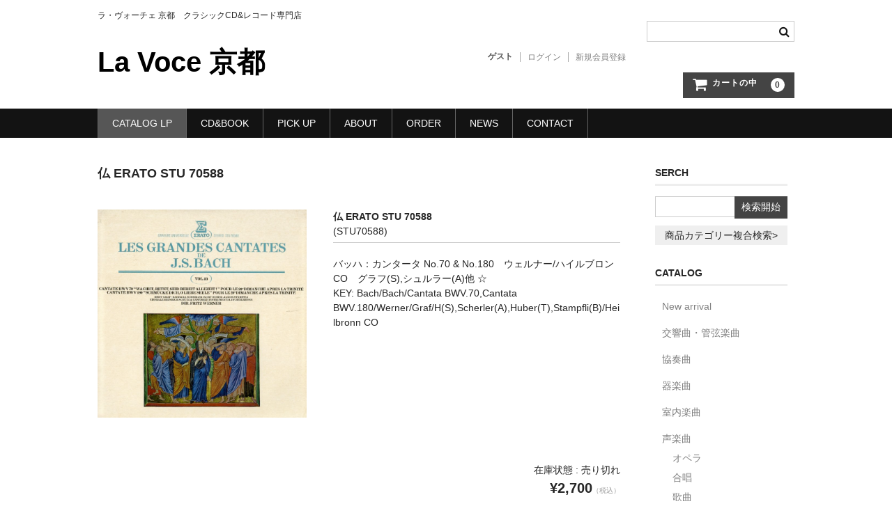

--- FILE ---
content_type: text/html; charset=UTF-8
request_url: https://lavocekyoto.jp/item/cataloglp/vocal/1710/
body_size: 10808
content:
<!DOCTYPE html>
<html lang="ja">

<head>
	<meta charset="UTF-8" />
	<meta name="viewport" content="width=device-width, user-scalable=no">
	<meta name="format-detection" content="telephone=no"/>

	<title>仏 ERATO STU 70588 | La Voce 京都</title>
<meta name='robots' content='max-image-preview:large' />
<link rel='dns-prefetch' href='//www.google.com' />
<script type="text/javascript">
/* <![CDATA[ */
window._wpemojiSettings = {"baseUrl":"https:\/\/s.w.org\/images\/core\/emoji\/15.0.3\/72x72\/","ext":".png","svgUrl":"https:\/\/s.w.org\/images\/core\/emoji\/15.0.3\/svg\/","svgExt":".svg","source":{"concatemoji":"https:\/\/lavocekyoto.jp\/wp-includes\/js\/wp-emoji-release.min.js?ver=6.6.2"}};
/*! This file is auto-generated */
!function(i,n){var o,s,e;function c(e){try{var t={supportTests:e,timestamp:(new Date).valueOf()};sessionStorage.setItem(o,JSON.stringify(t))}catch(e){}}function p(e,t,n){e.clearRect(0,0,e.canvas.width,e.canvas.height),e.fillText(t,0,0);var t=new Uint32Array(e.getImageData(0,0,e.canvas.width,e.canvas.height).data),r=(e.clearRect(0,0,e.canvas.width,e.canvas.height),e.fillText(n,0,0),new Uint32Array(e.getImageData(0,0,e.canvas.width,e.canvas.height).data));return t.every(function(e,t){return e===r[t]})}function u(e,t,n){switch(t){case"flag":return n(e,"\ud83c\udff3\ufe0f\u200d\u26a7\ufe0f","\ud83c\udff3\ufe0f\u200b\u26a7\ufe0f")?!1:!n(e,"\ud83c\uddfa\ud83c\uddf3","\ud83c\uddfa\u200b\ud83c\uddf3")&&!n(e,"\ud83c\udff4\udb40\udc67\udb40\udc62\udb40\udc65\udb40\udc6e\udb40\udc67\udb40\udc7f","\ud83c\udff4\u200b\udb40\udc67\u200b\udb40\udc62\u200b\udb40\udc65\u200b\udb40\udc6e\u200b\udb40\udc67\u200b\udb40\udc7f");case"emoji":return!n(e,"\ud83d\udc26\u200d\u2b1b","\ud83d\udc26\u200b\u2b1b")}return!1}function f(e,t,n){var r="undefined"!=typeof WorkerGlobalScope&&self instanceof WorkerGlobalScope?new OffscreenCanvas(300,150):i.createElement("canvas"),a=r.getContext("2d",{willReadFrequently:!0}),o=(a.textBaseline="top",a.font="600 32px Arial",{});return e.forEach(function(e){o[e]=t(a,e,n)}),o}function t(e){var t=i.createElement("script");t.src=e,t.defer=!0,i.head.appendChild(t)}"undefined"!=typeof Promise&&(o="wpEmojiSettingsSupports",s=["flag","emoji"],n.supports={everything:!0,everythingExceptFlag:!0},e=new Promise(function(e){i.addEventListener("DOMContentLoaded",e,{once:!0})}),new Promise(function(t){var n=function(){try{var e=JSON.parse(sessionStorage.getItem(o));if("object"==typeof e&&"number"==typeof e.timestamp&&(new Date).valueOf()<e.timestamp+604800&&"object"==typeof e.supportTests)return e.supportTests}catch(e){}return null}();if(!n){if("undefined"!=typeof Worker&&"undefined"!=typeof OffscreenCanvas&&"undefined"!=typeof URL&&URL.createObjectURL&&"undefined"!=typeof Blob)try{var e="postMessage("+f.toString()+"("+[JSON.stringify(s),u.toString(),p.toString()].join(",")+"));",r=new Blob([e],{type:"text/javascript"}),a=new Worker(URL.createObjectURL(r),{name:"wpTestEmojiSupports"});return void(a.onmessage=function(e){c(n=e.data),a.terminate(),t(n)})}catch(e){}c(n=f(s,u,p))}t(n)}).then(function(e){for(var t in e)n.supports[t]=e[t],n.supports.everything=n.supports.everything&&n.supports[t],"flag"!==t&&(n.supports.everythingExceptFlag=n.supports.everythingExceptFlag&&n.supports[t]);n.supports.everythingExceptFlag=n.supports.everythingExceptFlag&&!n.supports.flag,n.DOMReady=!1,n.readyCallback=function(){n.DOMReady=!0}}).then(function(){return e}).then(function(){var e;n.supports.everything||(n.readyCallback(),(e=n.source||{}).concatemoji?t(e.concatemoji):e.wpemoji&&e.twemoji&&(t(e.twemoji),t(e.wpemoji)))}))}((window,document),window._wpemojiSettings);
/* ]]> */
</script>
<link rel='stylesheet' id='parent-style-css' href='https://lavocekyoto.jp/wp-content/themes/welcart_basic/style.css?ver=1.0.0' type='text/css' media='all' />
<link rel='stylesheet' id='theme_cart_css-css' href='https://lavocekyoto.jp/wp-content/themes/welcart_basic/usces_cart.css?ver=1.0.0' type='text/css' media='all' />
<style id='wp-emoji-styles-inline-css' type='text/css'>

	img.wp-smiley, img.emoji {
		display: inline !important;
		border: none !important;
		box-shadow: none !important;
		height: 1em !important;
		width: 1em !important;
		margin: 0 0.07em !important;
		vertical-align: -0.1em !important;
		background: none !important;
		padding: 0 !important;
	}
</style>
<link rel='stylesheet' id='wp-block-library-css' href='https://lavocekyoto.jp/wp-includes/css/dist/block-library/style.min.css?ver=6.6.2' type='text/css' media='all' />
<style id='classic-theme-styles-inline-css' type='text/css'>
/*! This file is auto-generated */
.wp-block-button__link{color:#fff;background-color:#32373c;border-radius:9999px;box-shadow:none;text-decoration:none;padding:calc(.667em + 2px) calc(1.333em + 2px);font-size:1.125em}.wp-block-file__button{background:#32373c;color:#fff;text-decoration:none}
</style>
<style id='global-styles-inline-css' type='text/css'>
:root{--wp--preset--aspect-ratio--square: 1;--wp--preset--aspect-ratio--4-3: 4/3;--wp--preset--aspect-ratio--3-4: 3/4;--wp--preset--aspect-ratio--3-2: 3/2;--wp--preset--aspect-ratio--2-3: 2/3;--wp--preset--aspect-ratio--16-9: 16/9;--wp--preset--aspect-ratio--9-16: 9/16;--wp--preset--color--black: #000000;--wp--preset--color--cyan-bluish-gray: #abb8c3;--wp--preset--color--white: #ffffff;--wp--preset--color--pale-pink: #f78da7;--wp--preset--color--vivid-red: #cf2e2e;--wp--preset--color--luminous-vivid-orange: #ff6900;--wp--preset--color--luminous-vivid-amber: #fcb900;--wp--preset--color--light-green-cyan: #7bdcb5;--wp--preset--color--vivid-green-cyan: #00d084;--wp--preset--color--pale-cyan-blue: #8ed1fc;--wp--preset--color--vivid-cyan-blue: #0693e3;--wp--preset--color--vivid-purple: #9b51e0;--wp--preset--gradient--vivid-cyan-blue-to-vivid-purple: linear-gradient(135deg,rgba(6,147,227,1) 0%,rgb(155,81,224) 100%);--wp--preset--gradient--light-green-cyan-to-vivid-green-cyan: linear-gradient(135deg,rgb(122,220,180) 0%,rgb(0,208,130) 100%);--wp--preset--gradient--luminous-vivid-amber-to-luminous-vivid-orange: linear-gradient(135deg,rgba(252,185,0,1) 0%,rgba(255,105,0,1) 100%);--wp--preset--gradient--luminous-vivid-orange-to-vivid-red: linear-gradient(135deg,rgba(255,105,0,1) 0%,rgb(207,46,46) 100%);--wp--preset--gradient--very-light-gray-to-cyan-bluish-gray: linear-gradient(135deg,rgb(238,238,238) 0%,rgb(169,184,195) 100%);--wp--preset--gradient--cool-to-warm-spectrum: linear-gradient(135deg,rgb(74,234,220) 0%,rgb(151,120,209) 20%,rgb(207,42,186) 40%,rgb(238,44,130) 60%,rgb(251,105,98) 80%,rgb(254,248,76) 100%);--wp--preset--gradient--blush-light-purple: linear-gradient(135deg,rgb(255,206,236) 0%,rgb(152,150,240) 100%);--wp--preset--gradient--blush-bordeaux: linear-gradient(135deg,rgb(254,205,165) 0%,rgb(254,45,45) 50%,rgb(107,0,62) 100%);--wp--preset--gradient--luminous-dusk: linear-gradient(135deg,rgb(255,203,112) 0%,rgb(199,81,192) 50%,rgb(65,88,208) 100%);--wp--preset--gradient--pale-ocean: linear-gradient(135deg,rgb(255,245,203) 0%,rgb(182,227,212) 50%,rgb(51,167,181) 100%);--wp--preset--gradient--electric-grass: linear-gradient(135deg,rgb(202,248,128) 0%,rgb(113,206,126) 100%);--wp--preset--gradient--midnight: linear-gradient(135deg,rgb(2,3,129) 0%,rgb(40,116,252) 100%);--wp--preset--font-size--small: 13px;--wp--preset--font-size--medium: 20px;--wp--preset--font-size--large: 36px;--wp--preset--font-size--x-large: 42px;--wp--preset--spacing--20: 0.44rem;--wp--preset--spacing--30: 0.67rem;--wp--preset--spacing--40: 1rem;--wp--preset--spacing--50: 1.5rem;--wp--preset--spacing--60: 2.25rem;--wp--preset--spacing--70: 3.38rem;--wp--preset--spacing--80: 5.06rem;--wp--preset--shadow--natural: 6px 6px 9px rgba(0, 0, 0, 0.2);--wp--preset--shadow--deep: 12px 12px 50px rgba(0, 0, 0, 0.4);--wp--preset--shadow--sharp: 6px 6px 0px rgba(0, 0, 0, 0.2);--wp--preset--shadow--outlined: 6px 6px 0px -3px rgba(255, 255, 255, 1), 6px 6px rgba(0, 0, 0, 1);--wp--preset--shadow--crisp: 6px 6px 0px rgba(0, 0, 0, 1);}:where(.is-layout-flex){gap: 0.5em;}:where(.is-layout-grid){gap: 0.5em;}body .is-layout-flex{display: flex;}.is-layout-flex{flex-wrap: wrap;align-items: center;}.is-layout-flex > :is(*, div){margin: 0;}body .is-layout-grid{display: grid;}.is-layout-grid > :is(*, div){margin: 0;}:where(.wp-block-columns.is-layout-flex){gap: 2em;}:where(.wp-block-columns.is-layout-grid){gap: 2em;}:where(.wp-block-post-template.is-layout-flex){gap: 1.25em;}:where(.wp-block-post-template.is-layout-grid){gap: 1.25em;}.has-black-color{color: var(--wp--preset--color--black) !important;}.has-cyan-bluish-gray-color{color: var(--wp--preset--color--cyan-bluish-gray) !important;}.has-white-color{color: var(--wp--preset--color--white) !important;}.has-pale-pink-color{color: var(--wp--preset--color--pale-pink) !important;}.has-vivid-red-color{color: var(--wp--preset--color--vivid-red) !important;}.has-luminous-vivid-orange-color{color: var(--wp--preset--color--luminous-vivid-orange) !important;}.has-luminous-vivid-amber-color{color: var(--wp--preset--color--luminous-vivid-amber) !important;}.has-light-green-cyan-color{color: var(--wp--preset--color--light-green-cyan) !important;}.has-vivid-green-cyan-color{color: var(--wp--preset--color--vivid-green-cyan) !important;}.has-pale-cyan-blue-color{color: var(--wp--preset--color--pale-cyan-blue) !important;}.has-vivid-cyan-blue-color{color: var(--wp--preset--color--vivid-cyan-blue) !important;}.has-vivid-purple-color{color: var(--wp--preset--color--vivid-purple) !important;}.has-black-background-color{background-color: var(--wp--preset--color--black) !important;}.has-cyan-bluish-gray-background-color{background-color: var(--wp--preset--color--cyan-bluish-gray) !important;}.has-white-background-color{background-color: var(--wp--preset--color--white) !important;}.has-pale-pink-background-color{background-color: var(--wp--preset--color--pale-pink) !important;}.has-vivid-red-background-color{background-color: var(--wp--preset--color--vivid-red) !important;}.has-luminous-vivid-orange-background-color{background-color: var(--wp--preset--color--luminous-vivid-orange) !important;}.has-luminous-vivid-amber-background-color{background-color: var(--wp--preset--color--luminous-vivid-amber) !important;}.has-light-green-cyan-background-color{background-color: var(--wp--preset--color--light-green-cyan) !important;}.has-vivid-green-cyan-background-color{background-color: var(--wp--preset--color--vivid-green-cyan) !important;}.has-pale-cyan-blue-background-color{background-color: var(--wp--preset--color--pale-cyan-blue) !important;}.has-vivid-cyan-blue-background-color{background-color: var(--wp--preset--color--vivid-cyan-blue) !important;}.has-vivid-purple-background-color{background-color: var(--wp--preset--color--vivid-purple) !important;}.has-black-border-color{border-color: var(--wp--preset--color--black) !important;}.has-cyan-bluish-gray-border-color{border-color: var(--wp--preset--color--cyan-bluish-gray) !important;}.has-white-border-color{border-color: var(--wp--preset--color--white) !important;}.has-pale-pink-border-color{border-color: var(--wp--preset--color--pale-pink) !important;}.has-vivid-red-border-color{border-color: var(--wp--preset--color--vivid-red) !important;}.has-luminous-vivid-orange-border-color{border-color: var(--wp--preset--color--luminous-vivid-orange) !important;}.has-luminous-vivid-amber-border-color{border-color: var(--wp--preset--color--luminous-vivid-amber) !important;}.has-light-green-cyan-border-color{border-color: var(--wp--preset--color--light-green-cyan) !important;}.has-vivid-green-cyan-border-color{border-color: var(--wp--preset--color--vivid-green-cyan) !important;}.has-pale-cyan-blue-border-color{border-color: var(--wp--preset--color--pale-cyan-blue) !important;}.has-vivid-cyan-blue-border-color{border-color: var(--wp--preset--color--vivid-cyan-blue) !important;}.has-vivid-purple-border-color{border-color: var(--wp--preset--color--vivid-purple) !important;}.has-vivid-cyan-blue-to-vivid-purple-gradient-background{background: var(--wp--preset--gradient--vivid-cyan-blue-to-vivid-purple) !important;}.has-light-green-cyan-to-vivid-green-cyan-gradient-background{background: var(--wp--preset--gradient--light-green-cyan-to-vivid-green-cyan) !important;}.has-luminous-vivid-amber-to-luminous-vivid-orange-gradient-background{background: var(--wp--preset--gradient--luminous-vivid-amber-to-luminous-vivid-orange) !important;}.has-luminous-vivid-orange-to-vivid-red-gradient-background{background: var(--wp--preset--gradient--luminous-vivid-orange-to-vivid-red) !important;}.has-very-light-gray-to-cyan-bluish-gray-gradient-background{background: var(--wp--preset--gradient--very-light-gray-to-cyan-bluish-gray) !important;}.has-cool-to-warm-spectrum-gradient-background{background: var(--wp--preset--gradient--cool-to-warm-spectrum) !important;}.has-blush-light-purple-gradient-background{background: var(--wp--preset--gradient--blush-light-purple) !important;}.has-blush-bordeaux-gradient-background{background: var(--wp--preset--gradient--blush-bordeaux) !important;}.has-luminous-dusk-gradient-background{background: var(--wp--preset--gradient--luminous-dusk) !important;}.has-pale-ocean-gradient-background{background: var(--wp--preset--gradient--pale-ocean) !important;}.has-electric-grass-gradient-background{background: var(--wp--preset--gradient--electric-grass) !important;}.has-midnight-gradient-background{background: var(--wp--preset--gradient--midnight) !important;}.has-small-font-size{font-size: var(--wp--preset--font-size--small) !important;}.has-medium-font-size{font-size: var(--wp--preset--font-size--medium) !important;}.has-large-font-size{font-size: var(--wp--preset--font-size--large) !important;}.has-x-large-font-size{font-size: var(--wp--preset--font-size--x-large) !important;}
:where(.wp-block-post-template.is-layout-flex){gap: 1.25em;}:where(.wp-block-post-template.is-layout-grid){gap: 1.25em;}
:where(.wp-block-columns.is-layout-flex){gap: 2em;}:where(.wp-block-columns.is-layout-grid){gap: 2em;}
:root :where(.wp-block-pullquote){font-size: 1.5em;line-height: 1.6;}
</style>
<link rel='stylesheet' id='contact-form-7-css' href='https://lavocekyoto.jp/wp-content/plugins/contact-form-7/includes/css/styles.css?ver=6.0.6' type='text/css' media='all' />
<link rel='stylesheet' id='wc-basic-style-css' href='https://lavocekyoto.jp/wp-content/themes/welcart_basic-child/style.css?ver=1.0' type='text/css' media='all' />
<link rel='stylesheet' id='font-awesome-css' href='https://lavocekyoto.jp/wp-content/themes/welcart_basic/font-awesome/font-awesome.min.css?ver=1.0' type='text/css' media='all' />
<link rel='stylesheet' id='luminous-basic-css-css' href='https://lavocekyoto.jp/wp-content/themes/welcart_basic/css/luminous-basic.css?ver=1.0' type='text/css' media='all' />
<link rel='stylesheet' id='usces_default_css-css' href='https://lavocekyoto.jp/wp-content/plugins/usc-e-shop/css/usces_default.css?ver=2.11.27.2601211' type='text/css' media='all' />
<link rel='stylesheet' id='dashicons-css' href='https://lavocekyoto.jp/wp-includes/css/dashicons.min.css?ver=6.6.2' type='text/css' media='all' />
<script type="text/javascript" src="https://lavocekyoto.jp/wp-includes/js/jquery/jquery.min.js?ver=3.7.1" id="jquery-core-js"></script>
<script type="text/javascript" src="https://lavocekyoto.jp/wp-includes/js/jquery/jquery-migrate.min.js?ver=3.4.1" id="jquery-migrate-js"></script>
<script type="text/javascript" src="https://lavocekyoto.jp/wp-content/themes/welcart_basic/js/front-customized.js?ver=1.0" id="wc-basic-js-js"></script>
<link rel="https://api.w.org/" href="https://lavocekyoto.jp/wp-json/" /><link rel="alternate" title="JSON" type="application/json" href="https://lavocekyoto.jp/wp-json/wp/v2/posts/1710" /><link rel="EditURI" type="application/rsd+xml" title="RSD" href="https://lavocekyoto.jp/xmlrpc.php?rsd" />
<meta name="generator" content="WordPress 6.6.2" />
<link rel="canonical" href="https://lavocekyoto.jp/item/cataloglp/vocal/1710/" />
<link rel='shortlink' href='https://lavocekyoto.jp/?p=1710' />
<link rel="alternate" title="oEmbed (JSON)" type="application/json+oembed" href="https://lavocekyoto.jp/wp-json/oembed/1.0/embed?url=https%3A%2F%2Flavocekyoto.jp%2Fitem%2Fcataloglp%2Fvocal%2F1710%2F" />
<link rel="alternate" title="oEmbed (XML)" type="text/xml+oembed" href="https://lavocekyoto.jp/wp-json/oembed/1.0/embed?url=https%3A%2F%2Flavocekyoto.jp%2Fitem%2Fcataloglp%2Fvocal%2F1710%2F&#038;format=xml" />

<meta property="og:title" content="仏 ERATO STU 70588">
<meta property="og:type" content="product">
<meta property="og:description" content="仏 ERATO STU 70588">
<meta property="og:url" content="https://lavocekyoto.jp/item/cataloglp/vocal/1710/">
<meta property="og:image" content="https://lavocekyoto.jp/wp-content/uploads/2020/10/STU70588-150x150.jpg">
<meta property="og:site_name" content="La Voce 京都"><link rel="icon" href="https://lavocekyoto.jp/wp-content/uploads/2019/03/cropped-rogo020-32x32.png" sizes="32x32" />
<link rel="icon" href="https://lavocekyoto.jp/wp-content/uploads/2019/03/cropped-rogo020-192x192.png" sizes="192x192" />
<link rel="apple-touch-icon" href="https://lavocekyoto.jp/wp-content/uploads/2019/03/cropped-rogo020-180x180.png" />
<meta name="msapplication-TileImage" content="https://lavocekyoto.jp/wp-content/uploads/2019/03/cropped-rogo020-270x270.png" />
</head>

<body class="post-template-default single single-post postid-1710 single-format-standard">

	
	<header id="masthead" class="site-header" role="banner">

		<div class="inner cf">

			<p class="site-description">ラ・ヴォーチェ 京都　クラシックCD&amp;レコード専門店</p>
							<div class="site-title"><a href="https://lavocekyoto.jp/" title="La Voce 京都" rel="home">La Voce 京都</a></div>
			
			
			<div class="snav cf">
				<div class="search-box">
					<i class="fa fa-search"></i>
					<form role="search" method="get" action="https://lavocekyoto.jp/" >
		<div class="s-box">
			<input type="text" value="" name="s" id="head-s-text" class="search-text" />
			<input type="submit" id="head-s-submit" class="searchsubmit" value="&#xf002;" />
		</div>
    </form>				</div>

									<div class="membership">
						<i class="fa fa-user"></i>
						<ul class="cf">
																						<li>ゲスト</li>
								<li><a href="https://lavocekyoto.jp/usces-member/?usces_page=login" class="usces_login_a">ログイン</a></li>
								<li><a href="https://lavocekyoto.jp/usces-member/?usces_page=newmember">新規会員登録</a></li>
																				</ul>
					</div>
				
				<div class="incart-btn">
					<a href="https://lavocekyoto.jp/usces-cart/">
						<i class="fa fa-shopping-cart"><span>カートの中</span></i>
													<span class="total-quant">0</span>
											</a>
				</div>
			</div><!-- .snav -->

			
		</div><!-- .inner -->

		
			<nav id="site-navigation" class="main-navigation" role="navigation">
				<label for="panel"><span></span></label>
				<input type="checkbox" id="panel" class="on-off" />
				<div class="nav-menu-open"><ul id="menu-%e3%83%a9%e3%83%9c%e3%83%bc%e3%83%81%e3%82%a7%e3%83%95%e3%83%ad%e3%83%b3%e3%83%88" class="header-nav-container cf"><li id="menu-item-92" class="menu-item menu-item-type-taxonomy menu-item-object-category current-post-ancestor current-menu-parent current-post-parent menu-item-has-children menu-item-92"><a href="https://lavocekyoto.jp/pd/item/cataloglp/">CATALOG LP</a>
<ul class="sub-menu">
	<li id="menu-item-488" class="menu-item menu-item-type-taxonomy menu-item-object-category menu-item-488"><a href="https://lavocekyoto.jp/pd/item/cataloglp/new-arrival/">New arrival</a></li>
	<li id="menu-item-113" class="menu-item menu-item-type-taxonomy menu-item-object-category menu-item-113"><a href="https://lavocekyoto.jp/pd/item/cataloglp/symphony/">交響曲・管弦楽曲</a></li>
	<li id="menu-item-114" class="menu-item menu-item-type-taxonomy menu-item-object-category menu-item-114"><a href="https://lavocekyoto.jp/pd/item/cataloglp/concerto/">協奏曲</a></li>
	<li id="menu-item-121" class="menu-item menu-item-type-taxonomy menu-item-object-category menu-item-121"><a href="https://lavocekyoto.jp/pd/item/cataloglp/indoor/">室内楽曲</a></li>
	<li id="menu-item-116" class="menu-item menu-item-type-taxonomy menu-item-object-category menu-item-116"><a href="https://lavocekyoto.jp/pd/item/cataloglp/instrument/">器楽曲</a></li>
	<li id="menu-item-117" class="menu-item menu-item-type-taxonomy menu-item-object-category current-post-ancestor current-menu-parent current-post-parent menu-item-has-children menu-item-117"><a href="https://lavocekyoto.jp/pd/item/cataloglp/vocal/">声楽曲</a>
	<ul class="sub-menu">
		<li id="menu-item-119" class="menu-item menu-item-type-taxonomy menu-item-object-category current-post-ancestor current-menu-parent current-post-parent menu-item-119"><a href="https://lavocekyoto.jp/pd/item/cataloglp/vocal/chorus/">合唱</a></li>
		<li id="menu-item-118" class="menu-item menu-item-type-taxonomy menu-item-object-category menu-item-118"><a href="https://lavocekyoto.jp/pd/item/cataloglp/vocal/opera/">オペラ</a></li>
		<li id="menu-item-120" class="menu-item menu-item-type-taxonomy menu-item-object-category menu-item-120"><a href="https://lavocekyoto.jp/pd/item/cataloglp/vocal/songs/">歌曲</a></li>
	</ul>
</li>
	<li id="menu-item-115" class="menu-item menu-item-type-taxonomy menu-item-object-category menu-item-115"><a href="https://lavocekyoto.jp/pd/item/cataloglp/old-music/">古楽曲</a></li>
</ul>
</li>
<li id="menu-item-93" class="menu-item menu-item-type-taxonomy menu-item-object-category menu-item-93"><a href="https://lavocekyoto.jp/pd/item/catalogcd/">CD&amp;BOOK</a></li>
<li id="menu-item-9433" class="menu-item menu-item-type-post_type menu-item-object-page menu-item-9433"><a href="https://lavocekyoto.jp/pick-up/">PICK UP</a></li>
<li id="menu-item-61" class="menu-item menu-item-type-post_type menu-item-object-page menu-item-61"><a href="https://lavocekyoto.jp/about/">ABOUT</a></li>
<li id="menu-item-91" class="menu-item menu-item-type-post_type menu-item-object-page menu-item-91"><a href="https://lavocekyoto.jp/howto-order/">ORDER</a></li>
<li id="menu-item-58" class="menu-item menu-item-type-taxonomy menu-item-object-category menu-item-58"><a href="https://lavocekyoto.jp/pd/news/">NEWS</a></li>
<li id="menu-item-59" class="menu-item menu-item-type-post_type menu-item-object-page menu-item-59"><a href="https://lavocekyoto.jp/usces-inquiry/">CONTACT</a></li>
</ul></div>			</nav><!-- #site-navigation -->

		
	</header><!-- #masthead -->

	
	
	<div id="main" class="wrapper two-column right-set">

<div id="primary" class="site-content">
	<div id="content" role="main">

	
		<article class="post-1710 post type-post status-publish format-standard category-chorus category-cataloglp category-vocal" id="post-1710">

			<header class="item-header">
				<h1 class="item_page_title">仏 ERATO STU 70588</h1>
			</header><!-- .item-header -->

			<div class="storycontent">

				
				<div id="itempage">

					<div id="img-box">
						<div class="itemimg">
							<a href="https://lavocekyoto.jp/wp-content/uploads/2020/10/STU70588.jpg" >
								<img width="335" height="335" src="https://lavocekyoto.jp/wp-content/uploads/2020/10/STU70588-768x767.jpg" class="attachment-335x335 size-335x335" alt="STU70588" decoding="async" fetchpriority="high" srcset="https://lavocekyoto.jp/wp-content/uploads/2020/10/STU70588-768x767.jpg 768w, https://lavocekyoto.jp/wp-content/uploads/2020/10/STU70588-300x300.jpg 300w, https://lavocekyoto.jp/wp-content/uploads/2020/10/STU70588-1024x1022.jpg 1024w, https://lavocekyoto.jp/wp-content/uploads/2020/10/STU70588-150x150.jpg 150w, https://lavocekyoto.jp/wp-content/uploads/2020/10/STU70588-1536x1533.jpg 1536w, https://lavocekyoto.jp/wp-content/uploads/2020/10/STU70588.jpg 1783w" sizes="(max-width: 335px) 100vw, 335px" />							</a>
													</div>
											</div><!-- #img-box -->


					<div class="detail-box">
						<h2 class="item-name">仏 ERATO STU 70588</h2>
						<div class="itemcode">(STU70588)</div>
												<div class="item-description">
							<div class="catalog_title">バッハ：カンタータ No.70 &amp; No.180　ウェルナー/ハイルブロンCO　グラフ(S),シュルラー(A)他 ☆</div>
<div class="keyword">KEY: Bach/Bach/Cantata BWV.70,Cantata BWV.180/Werner/Graf/H(S),Scherler(A),Huber(T),Stampfli(B)/Heilbronn CO</div>
						</div>

											</div><!-- .detail-box -->


					<div class="item-info">
						
						<form action="https://lavocekyoto.jp/usces-cart/" method="post">

															<div class="skuform">
									
									
									
									
									<div class="field">
										<div class="zaikostatus">在庫状態 : 売り切れ</div>

										
										<div class="field_price">
																						¥2,700<em class="tax">（税込）</em>										</div>
																			</div>

																			<div class="itemsoldout">只今お取扱い出来ません</div>
																		<div class="error_message"></div>
								</div><!-- .skuform -->
							
													</form>
											</div><!-- .item-info -->


					

				</div><!-- #itemspage -->
			</div><!-- .storycontent -->
		</article>

	
	</div><!-- #content -->
</div><!-- #primary -->


<aside id="secondary" class="widget-area" role="complementary">

	<section id="welcart_search-3" class="widget widget_welcart_search"><h3 class="widget_title">SERCH</h3>
		<ul class="ucart_search_body ucart_widget_body"><li>
		<form method="get" id="searchform" action="https://lavocekyoto.jp" >
		<input type="text" value="" name="s" id="s" class="searchtext" /><input type="submit" id="searchsubmit" value="検索開始" />
		<div><a href="https://lavocekyoto.jp/usces-cart/?usces_page=search_item">商品カテゴリー複合検索&gt;</a></div>		</form>
		</li></ul>

		</section><section id="welcart_category-3" class="widget widget_welcart_category"><h3 class="widget_title">CATALOG</h3>
		<ul class="ucart_widget_body">
			<li class="cat-item cat-item-25"><a href="https://lavocekyoto.jp/pd/item/cataloglp/new-arrival/">New arrival</a>
</li>
	<li class="cat-item cat-item-13"><a href="https://lavocekyoto.jp/pd/item/cataloglp/symphony/">交響曲・管弦楽曲</a>
</li>
	<li class="cat-item cat-item-14"><a href="https://lavocekyoto.jp/pd/item/cataloglp/concerto/">協奏曲</a>
</li>
	<li class="cat-item cat-item-15"><a href="https://lavocekyoto.jp/pd/item/cataloglp/instrument/">器楽曲</a>
</li>
	<li class="cat-item cat-item-16"><a href="https://lavocekyoto.jp/pd/item/cataloglp/indoor/">室内楽曲</a>
</li>
	<li class="cat-item cat-item-17"><a href="https://lavocekyoto.jp/pd/item/cataloglp/vocal/">声楽曲</a>
<ul class='children'>
	<li class="cat-item cat-item-18"><a href="https://lavocekyoto.jp/pd/item/cataloglp/vocal/opera/">オペラ</a>
</li>
	<li class="cat-item cat-item-19"><a href="https://lavocekyoto.jp/pd/item/cataloglp/vocal/chorus/">合唱</a>
</li>
	<li class="cat-item cat-item-20"><a href="https://lavocekyoto.jp/pd/item/cataloglp/vocal/songs/">歌曲</a>
</li>
</ul>
</li>
	<li class="cat-item cat-item-21"><a href="https://lavocekyoto.jp/pd/item/cataloglp/old-music/">古楽曲</a>
</li>
		</ul>

		</section><section id="custom_html-2" class="widget_text widget widget_custom_html"><h3 class="widget_title">ORDER</h3><div class="textwidget custom-html-widget"><ul class="ucart_widget_body">
	<li class="cat-item cat-item-25"><a href="https://lavocekyoto.jp/about/">ラ・ヴォーチェ京都</a>
</li>
<li class="cat-item cat-item-25"><a href="https://lavocekyoto.jp/usces-inquiry/">お問い合わせ</a>
</li>
	<li class="cat-item cat-item-13"><a href="https://lavocekyoto.jp/howto-order/">ご注文方法</a>
</li>
	<li class="cat-item cat-item-14"><a href="https://lavocekyoto.jp/tokuteihyouki/#ordercontuti">お支払い方法</a>
</li>
		<li class="cat-item cat-item-14"><a href="	https://lavocekyoto.jp/usces-member/">会員ログイン</a>
</li>
</ul></div></section></aside><!-- #secondary -->

	</div><!-- #main -->

	
		<div id="toTop" class="wrap fixed"><a href="#masthead"><i class="fa fa-chevron-circle-up"></i></a></div>

	
	<footer id="colophon" role="contentinfo">

		<nav id="site-info" class="footer-navigation">
			<div class="menu-%e3%83%95%e3%83%83%e3%83%88%e3%83%8a%e3%83%93-container"><ul id="menu-%e3%83%95%e3%83%83%e3%83%88%e3%83%8a%e3%83%93" class="footer-menu cf"><li id="menu-item-487" class="menu-item menu-item-type-taxonomy menu-item-object-category current-post-ancestor current-menu-parent current-post-parent menu-item-487"><a href="https://lavocekyoto.jp/pd/item/cataloglp/">CATALOG LP</a></li>
<li id="menu-item-95" class="menu-item menu-item-type-taxonomy menu-item-object-category menu-item-95"><a href="https://lavocekyoto.jp/pd/item/catalogcd/">CD&amp;BOOK</a></li>
<li id="menu-item-9434" class="menu-item menu-item-type-post_type menu-item-object-page menu-item-9434"><a href="https://lavocekyoto.jp/pick-up/">PICK UP</a></li>
<li id="menu-item-97" class="menu-item menu-item-type-post_type menu-item-object-page menu-item-97"><a href="https://lavocekyoto.jp/about/">ABOUT</a></li>
<li id="menu-item-101" class="menu-item menu-item-type-post_type menu-item-object-page menu-item-101"><a href="https://lavocekyoto.jp/howto-order/">ご注文方法</a></li>
<li id="menu-item-98" class="menu-item menu-item-type-post_type menu-item-object-page menu-item-98"><a href="https://lavocekyoto.jp/usces-member/">ログインページ</a></li>
<li id="menu-item-96" class="menu-item menu-item-type-taxonomy menu-item-object-category menu-item-96"><a href="https://lavocekyoto.jp/pd/news/">NEWS</a></li>
<li id="menu-item-100" class="menu-item menu-item-type-post_type menu-item-object-page menu-item-100"><a href="https://lavocekyoto.jp/usces-inquiry/">お問い合わせ</a></li>
<li id="menu-item-210" class="menu-item menu-item-type-post_type menu-item-object-page menu-item-privacy-policy menu-item-210"><a rel="privacy-policy" href="https://lavocekyoto.jp/privacy-policy/">プライバシーポリシー</a></li>
<li id="menu-item-217" class="menu-item menu-item-type-post_type menu-item-object-page menu-item-217"><a href="https://lavocekyoto.jp/tokuteihyouki/">特定商取引法に関する表記</a></li>
</ul></div>		</nav>

		<p class="copyright"></p>

	</footer><!-- #colophon -->

		<script type='text/javascript'>
		uscesL10n = {
			
			'ajaxurl': "https://lavocekyoto.jp/wp-admin/admin-ajax.php",
			'loaderurl': "https://lavocekyoto.jp/wp-content/plugins/usc-e-shop/images/loading.gif",
			'post_id': "1710",
			'cart_number': "5",
			'is_cart_row': false,
			'opt_esse': new Array(  ),
			'opt_means': new Array(  ),
			'mes_opts': new Array(  ),
			'key_opts': new Array(  ),
			'previous_url': "https://lavocekyoto.jp",
			'itemRestriction': "1",
			'itemOrderAcceptable': "0",
			'uscespage': "",
			'uscesid': "MGJkMzMzNmRjOTM0MjJlNThkOGE5MWE1NDBmNzA5MGNlM2MxNjgwOTY1MmMzNTI4X2FjdGluZ18wX0E%3D",
			'wc_nonce': "609eec4619"
		}
	</script>
	<script type='text/javascript' src='https://lavocekyoto.jp/wp-content/plugins/usc-e-shop/js/usces_cart.js'></script>
				<script type='text/javascript'>
	(function($) {
	uscesCart = {
		intoCart : function (post_id, sku) {
			var zaikonum = $("[id='zaikonum["+post_id+"]["+sku+"]']").val();
			var zaiko = $("[id='zaiko["+post_id+"]["+sku+"]']").val();
			if( ( uscesL10n.itemOrderAcceptable != '1' && zaiko != '0' && zaiko != '1' ) || ( uscesL10n.itemOrderAcceptable != '1' && parseInt(zaikonum) == 0 ) ){
				alert('只今在庫切れです。');
				return false;
			}

			var mes = '';
			if( $("[id='quant["+post_id+"]["+sku+"]']").length ){
				var quant = $("[id='quant["+post_id+"]["+sku+"]']").val();
				if( quant == '0' || quant == '' || !(uscesCart.isNum(quant))){
					mes += "数量を正しく入力してください。\n";
				}
				var checknum = '';
				var checkmode = '';
				if( parseInt(uscesL10n.itemRestriction) <= parseInt(zaikonum) && uscesL10n.itemRestriction != '' && uscesL10n.itemRestriction != '0' && zaikonum != '' ) {
					checknum = uscesL10n.itemRestriction;
					checkmode ='rest';
				} else if( uscesL10n.itemOrderAcceptable != '1' && parseInt(uscesL10n.itemRestriction) > parseInt(zaikonum) && uscesL10n.itemRestriction != '' && uscesL10n.itemRestriction != '0' && zaikonum != '' ) {
					checknum = zaikonum;
					checkmode ='zaiko';
				} else if( uscesL10n.itemOrderAcceptable != '1' && (uscesL10n.itemRestriction == '' || uscesL10n.itemRestriction == '0') && zaikonum != '' ) {
					checknum = zaikonum;
					checkmode ='zaiko';
				} else if( uscesL10n.itemRestriction != '' && uscesL10n.itemRestriction != '0' && ( zaikonum == '' || zaikonum == '0' || parseInt(uscesL10n.itemRestriction) > parseInt(zaikonum) ) ) {
					checknum = uscesL10n.itemRestriction;
					checkmode ='rest';
				}

				if( parseInt(quant) > parseInt(checknum) && checknum != '' ){
					if(checkmode == 'rest'){
						mes += 'この商品は一度に'+checknum+'までの数量制限があります。'+"\n";
					}else{
						mes += 'この商品の在庫は残り'+checknum+'です。'+"\n";
					}
				}
			}
			for(i=0; i<uscesL10n.key_opts.length; i++){
				if( uscesL10n.opt_esse[i] == '1' ){
					var skuob = $("[id='itemOption["+post_id+"]["+sku+"]["+uscesL10n.key_opts[i]+"]']");
					var itemOption = "itemOption["+post_id+"]["+sku+"]["+uscesL10n.key_opts[i]+"]";
					var opt_obj_radio = $(":radio[name*='"+itemOption+"']");
					var opt_obj_checkbox = $(":checkbox[name*='"+itemOption+"']:checked");

					if( uscesL10n.opt_means[i] == '3' ){

						if( !opt_obj_radio.is(':checked') ){
							mes += uscesL10n.mes_opts[i]+"\n";
						}

					}else if( uscesL10n.opt_means[i] == '4' ){

						if( !opt_obj_checkbox.length ){
							mes += uscesL10n.mes_opts[i]+"\n";
						}

					}else{

						if( skuob.length ){
							if( uscesL10n.opt_means[i] == 0 && skuob.val() == '#NONE#' ){
								mes += uscesL10n.mes_opts[i]+"\n";
							}else if( uscesL10n.opt_means[i] == 1 && ( skuob.val() == '' || skuob.val() == '#NONE#' ) ){
								mes += uscesL10n.mes_opts[i]+"\n";
							}else if( uscesL10n.opt_means[i] >= 2 && skuob.val() == '' ){
								mes += uscesL10n.mes_opts[i]+"\n";
							}
						}
					}
				}
			}

						
			if( mes != '' ){
				alert( mes );
				return false;
			}else{
				return true;
			}
		},

		isNum : function (num) {
			if (num.match(/[^0-9]/g)) {
				return false;
			}
			return true;
		}
	};
	})(jQuery);
	</script>
			<!-- Welcart version : v2.11.27.2601211 -->
<!-- Type Basic : v1.7.4 -->
<script type="text/javascript" src="https://lavocekyoto.jp/wp-includes/js/dist/hooks.min.js?ver=2810c76e705dd1a53b18" id="wp-hooks-js"></script>
<script type="text/javascript" src="https://lavocekyoto.jp/wp-includes/js/dist/i18n.min.js?ver=5e580eb46a90c2b997e6" id="wp-i18n-js"></script>
<script type="text/javascript" id="wp-i18n-js-after">
/* <![CDATA[ */
wp.i18n.setLocaleData( { 'text direction\u0004ltr': [ 'ltr' ] } );
/* ]]> */
</script>
<script type="text/javascript" src="https://lavocekyoto.jp/wp-content/plugins/contact-form-7/includes/swv/js/index.js?ver=6.0.6" id="swv-js"></script>
<script type="text/javascript" id="contact-form-7-js-translations">
/* <![CDATA[ */
( function( domain, translations ) {
	var localeData = translations.locale_data[ domain ] || translations.locale_data.messages;
	localeData[""].domain = domain;
	wp.i18n.setLocaleData( localeData, domain );
} )( "contact-form-7", {"translation-revision-date":"2025-04-11 06:42:50+0000","generator":"GlotPress\/4.0.1","domain":"messages","locale_data":{"messages":{"":{"domain":"messages","plural-forms":"nplurals=1; plural=0;","lang":"ja_JP"},"This contact form is placed in the wrong place.":["\u3053\u306e\u30b3\u30f3\u30bf\u30af\u30c8\u30d5\u30a9\u30fc\u30e0\u306f\u9593\u9055\u3063\u305f\u4f4d\u7f6e\u306b\u7f6e\u304b\u308c\u3066\u3044\u307e\u3059\u3002"],"Error:":["\u30a8\u30e9\u30fc:"]}},"comment":{"reference":"includes\/js\/index.js"}} );
/* ]]> */
</script>
<script type="text/javascript" id="contact-form-7-js-before">
/* <![CDATA[ */
var wpcf7 = {
    "api": {
        "root": "https:\/\/lavocekyoto.jp\/wp-json\/",
        "namespace": "contact-form-7\/v1"
    }
};
/* ]]> */
</script>
<script type="text/javascript" src="https://lavocekyoto.jp/wp-content/plugins/contact-form-7/includes/js/index.js?ver=6.0.6" id="contact-form-7-js"></script>
<script type="text/javascript" id="google-invisible-recaptcha-js-before">
/* <![CDATA[ */
var renderInvisibleReCaptcha = function() {

    for (var i = 0; i < document.forms.length; ++i) {
        var form = document.forms[i];
        var holder = form.querySelector('.inv-recaptcha-holder');

        if (null === holder) continue;
		holder.innerHTML = '';

         (function(frm){
			var cf7SubmitElm = frm.querySelector('.wpcf7-submit');
            var holderId = grecaptcha.render(holder,{
                'sitekey': '6LdhvpcUAAAAAMYeZ7_ifD6FUpc8qxJxjqjDQM4J', 'size': 'invisible', 'badge' : 'inline',
                'callback' : function (recaptchaToken) {
					if((null !== cf7SubmitElm) && (typeof jQuery != 'undefined')){jQuery(frm).submit();grecaptcha.reset(holderId);return;}
					 HTMLFormElement.prototype.submit.call(frm);
                },
                'expired-callback' : function(){grecaptcha.reset(holderId);}
            });

			if(null !== cf7SubmitElm && (typeof jQuery != 'undefined') ){
				jQuery(cf7SubmitElm).off('click').on('click', function(clickEvt){
					clickEvt.preventDefault();
					grecaptcha.execute(holderId);
				});
			}
			else
			{
				frm.onsubmit = function (evt){evt.preventDefault();grecaptcha.execute(holderId);};
			}


        })(form);
    }
};
/* ]]> */
</script>
<script type="text/javascript" async defer src="https://www.google.com/recaptcha/api.js?onload=renderInvisibleReCaptcha&amp;render=explicit&amp;hl=ja" id="google-invisible-recaptcha-js"></script>
<script type="text/javascript" src="https://lavocekyoto.jp/wp-content/themes/welcart_basic/js/luminous.min.js?ver=1.0" id="luminous-js"></script>
<script type="text/javascript" src="https://lavocekyoto.jp/wp-content/themes/welcart_basic/js/wb-luminous.js?ver=1.0" id="wc-basic_luminous-js"></script>
	</body>
</html>
